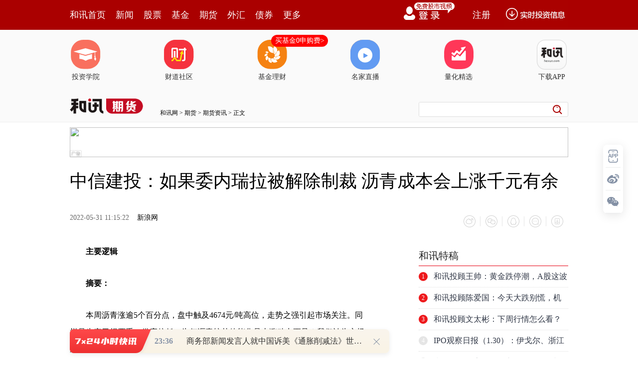

--- FILE ---
content_type: text/html
request_url: https://futures.hexun.com/2022-05-31/206052827.html
body_size: 10813
content:
<!DOCTYPE html>
<html>
<head>
<meta http-equiv="Content-Type" content="text/html; charset=gb2312" />
<meta name="description" content="热点栏目自选股数据中心行情中心资金流向模拟交易客户端主要逻辑摘要 本周沥青涨逾5个百分点，盘中触及4674元/吨高位，走势之强引起市场关注。我们认为市场还受到一个重要事件的影响 美国拟放松对委内瑞拉石油制裁。本文将从三个方面探讨事件影响 1、委内瑞拉原油占我国沥青原料的比重有多大">
<meta name="keywords" content="中信建投：如果委内瑞拉被解除制裁 沥青成本会上涨千元有余">
<meta http-equiv="mobile-agent" content="format=xhtml; url=http://m.hexun.com/futures/2022-05-31/206052827.html"> 
<meta http-equiv="mobile-agent" content="format=html5; url=http://m.hexun.com/futures/2022-05-31/206052827.html"> 
<meta http-equiv="X-UA-Compatible" content="IE=Edge,chrome=1"> 
<meta name="renderer" content="webkit"> 
<script src="https://web.hexun.com/m/modules/modelJump.0.0.1.min.js"></script> 
<script src="https://web.hexun.com/pc/libs/tingyun/tingyun-rum.js"></script>  

<title>中信建投：如果委内瑞拉被解除制裁 沥青成本会上涨千元有余-期货频道-和讯网</title>
<link href="https://web.hexun.com/pc/css/article.css" rel="stylesheet" type="text/css" />
<script src="https://i6.hexun.com/zl/tool/jquery-1.8.3.min.js"></script>

<link href="https://logintool.hexun.com/OtherInterFace/style/newbase.css" rel="stylesheet" type="text/css">



<base target="_blank" />
<script src="https://utrack.hexun.com/dp/hexun_dplus_ver1.0.1.js"></script>

<script>
var dplus_pageview = { "CHANNEL": "期货", "LEVEL": "期货首页>期货资讯>期货行业资讯", "TYPE": "正文页", "TITLE": "", "ARTICLEID": "0", "MEDIA": "", "AUTHER": "", "TIME": "", "DATAILTYPE": "", "KEYWORD": "", "COEFFICIENT": "3", "PLATFORM": "WEB" };
</script>
<script>
var newsextflow = 0;
var newskeywords = "中信建投：如果委内瑞拉被解除制裁 沥青成本会上涨千元有余";
var newscolumnid = "101065614";
</script>
</head>
<body>

 
<!-- adhoc sdk --> 
<script src="https://web.hexun.com/pc/modules/hxpctraffic.0.0.1.min.js"></script>
 
<script src="https://web.hexun.com/pc/libs/qrcode.min.js"></script>
<script src="https://web.hexun.com/pc/js/member_subscribe.js"></script>
<script src="https://web.hexun.com/m/modules/sensors.min.js" charset="utf-8"></script>
<script src="https://web.hexun.com/pc/js/articleAB.js?v=202405051001"></script>
	<div class="mask" ></div>
<!-- adhoc sdk end -->
<script src="https://i5.hexun.com/zl/hx/articlePage/js/articleTop.js"></script>
<script src="https://logintool.hexun.com/OtherInterFace/js/popup_v2.js" type="text/javascript" charset="gb2312"></script>
<div class="toolbar-box" style="height: 60px">
<div class="toolbar" id="t-float">
	<div class="toolbarC clearfix">
		<div class="toolbarCL clearfix">
			<div class="navL clearfix">
					<a href="http://www.hexun.com/" class="l1">和讯首页</a>
				<a href="http://news.hexun.com/" class="l1">新闻</a>
				<a href="http://stock.hexun.com/" class="l1">股票</a>
				<a href="http://funds.hexun.com/" class="l1">基金</a>
				<a href="http://futures.hexun.com/" class="l1">期货</a>
				<a href="http://forex.hexun.com/" class="l1">外汇</a>
				<a href="http://bond.hexun.com/" class="l1 end">债券</a>				<div class="more">
					<div class="bn">更多</div>
					<div class="mLink">
						<ul class="clearfix">
							<li><a href="http://bank.hexun.com/">银行</a></li>
							<li><a href="http://insurance.hexun.com/">保险</a></li>
							<li><a href="http://gold.hexun.com/">黄金</a></li>
							<li><a href="http://trust.hexun.com/">信托</a></li>
							<li ><a href="http://money.hexun.com/">理财</a></li>
							<li><a href="http://iof.hexun.com/">互金</a></li>
							<li class="pr"><a href="http://zhongchou.hexun.com/" >众筹</a><em></em></li>
							<li><a href="http://p2p.hexun.com/">P2P</a></li>
							<li><a href="http://quote.hexun.com/">行情</a></li>
							<li><a href="http://data.hexun.com/">数据</a></li>
							<li><a href="http://hk.stock.hexun.com/">港股</a></li>
							<li><a href="http://stock.hexun.com/usstock/">美股</a></li>
							<li><a href="http://stock.hexun.com/newstock/">新股</a></li>
							<li><a href="http://funds.hexun.com/smjj/">私募</a></li>
							<li><a href="http://pe.hexun.com/">创投</a></li>
							<li><a href="http://xianhuo.hexun.com/">现货</a></li>
							<li><a href="http://qizhi.hexun.com/">期指</a></li>
							<li><a href="http://nj.hexun.com/">农金</a></li>
							
							<li><a href="http://stock.hexun.com/sanban/">新三板</a></li>
							<li><a href="http://news.hexun.com/events/">时事</a></li>
							<li><a href="http://tv.hexun.com/">视频</a></li>
							<li><a href="http://opinion.hexun.com/">评论</a></li>
							<li><a href="http://news.hexun.com/socialmedia/">名家</a></li>
						
							
							<li><a href="http://house.hexun.com/">房产</a></li>
							<li><a href="http://auto.hexun.com/">汽车</a></li>
							<li><a href="http://tech.hexun.com/">科技</a></li>
							<li class="pr"><a href="http://bschool.hexun.com/">商学院</a></li></ul>
					</div>
				</div>
			</div>
		</div>
		<div class="toolbarCR">
			<!--未登录--> 
			
			<!--未登录 e--> 
			<a class="bn bnApp" style="background:url('http://img.hexun.com/zl/hx/index/images/dong.gif') no-repeat;width:82px;height:60px; -webkit-box-sizing: content-box;-moz-box-sizing: content-box;box-sizing: content-box;" href="http://news.hexun.com/2015/znxz/?utm_campaign=web_all_top"></a>
			<a href="javascript:void(0)" target="_self" onclick="popupReg()" class="bn">注册</a>
			<a href="javascript:void(0);" target="_self" class="loginBn" onclick="popupLogin()"></a>
			<!--已登录--> 
			<div class="YesLogin claerfix">
				<div class="username"></div>
				<div class="round"></div>
				<div class="menu">
					<ul>
						<li class="s">
							<a href="http://i.hexun.com/">个人门户</a>
							
						</li>
						<li>
							<a href="http://epay.hexun.com/">钱包</a>
						</li>
						<li class="end"><a href="http://hexun.com/newHome/set/userinfo">设置</a></li>
					</ul>
				</div>
			</div>
			<!--已登录 e--> 
		</div>
	</div>
	<script>articleTop.scrollTop();articleTop.isLogin();</script>
</div>
</div>    
<div class="articleTopBg">

<style>
.imgLink li{margin-right: 124px;}
</style> 
<div class="layout mg imgLink pt20"> 
 <ul class="clearfix"> 
  <li class="i2"><a href="https://www.homeway.com.cn/lesson/index.html?utm_campaign=web_news_lesson"><em></em>投资学院</a></li> 
  <li class="i3"><a href="https://www.homeway.com.cn/?utm_campaign=web_news_caidao"><em></em>财道社区</a></li> 
  <li class="i4"><a href="http://licaike.hexun.com/"><em></em>基金理财</a><a href="https://www.licaike.com/aitou/activity.html?utm_campaign=web_icon" class="li_float">买基金0申购费&gt;</a></li> 
  <li class="i1"><a href="https://zhibo.homeway.com.cn/?utm_campaign=web_news_zhibo"><em></em>名家直播</a></li> 
  <!--li class=i6><a href="http://www.baohejr.com/"><em></em>宝和金融</a></li--> 
  <!--li class="i7"><a href="http://www.fangxinbao.com/"><em></em>放心保</a></li--> 
  <li class="i8"><a href="https://www.homeway.com.cn/lianghua/index.html?utm_campaign=hxpc_news_lianghua"><em></em>量化精选</a></li> 
  <!--<li class="i9"><a href="http://ds.hexun.com/"><em></em>期货大赛</a></li>--> 
  <li class="i12"><a href="http://news.hexun.com/2015/znxz/?utm_campaign=web_all_top"><em></em>下载APP</a></li> 
 </ul> 
</div>    

	<div class="logonav clearfix">
<div class="fl headerL">

				<a href="http://www.hexun.com" target="_blank"><img alt="" src="https://web.hexun.com/pc/img/logo_2021_new_black.png" /></a>
		<a href="http://www.hexun.com" target="_blank" id="subChannelLogo"><img alt="" src="http://img.hexun.com/images2008/emp.gif" /></a>

</div> 
		<div id="slogen" class="fl"></div>
		<div class="links"><a href=http://www.hexun.com>和讯网</a> &gt; <a href=http://futures.hexun.com>期货</a> &gt; <a desc = "lm" href=http://futures.hexun.com/news>期货资讯</a> > 正文</div> 
<div class="topSearch">
			<form id="hexunsearch2015" name="hexunsearch2015" method="post" target="_blank" onsubmit="return false;">
				<div class="s_m fr">
					<input type="text" class="hx_inp" id="textMessage2015"  value="" autocomplete="off" style="color: rgb(133,133, 133);">
					<input type="button" class="hx_btn" id="btnSearch">
					<input id="stockkey" type="hidden" name="key" value="1">
					<input id="stocktype" type="hidden" name="type" value="all">
				</div>
			</form>
			<div id="searchInfPanel"></div>
			<script type="text/javascript" src="https://img.hexun.com/search/2014/js/config.js"></script>
			<script type="text/javascript" src="https://img.hexun.com/zl/hx/articlePage/js/search.js"></script>
			<script type="text/javascript">
				hexun.common.Search.get().init({
					url:"https://so.hexun.com/ajax.do",//数据地址
					inputID:"textMessage2015",//搜索框地址ID
					containerID:"searchInfPanel",//联想容器ID
					config:urlConfigList,//链接配置
					searchBtnID:"btnSearch",//搜索按钮的ID
					openNewPage:true//是否新打开页面,不传时就是在当前页打开
				});
			</script>
		</div> 
	</div>
</div> 
<div class="layout mg clearfix">
<div class="layout" id="tonglan_0"></div>
	<div class="w600" id="tonglan_1"></div>
	<div class="w300" id="rightbtn_1"></div>
</div>
<div class="layout mg articleName">
	<h1>中信建投：如果委内瑞拉被解除制裁 沥青成本会上涨千元有余</h1>
	<div class="clearfix">
		<div class="tip fl">
		 
		<span class="pr20">2022-05-31 11:15:22</span>
		
		<a href="https://finance.sina.com.cn/money/future/fmnews/2022-05-31/doc-imizmscu4332258.shtml?finpagefr=p_115" target="_blank" rel="nofollow">新浪网</a>&nbsp;
		
		</div>
		<div id="share"></div>

		<div class="line"></div>
		<a href="#anchorC" class="cs" target="_self"></a>
<a href="http://news.hexun.com/2015/znxz/?utm_campaign=web_commentright" class="appbtn" style="width: 116px;height: 36px;float: left;display: inline;margin-right: 10px;background: url('http://img.hexun.com/zl/hx/articlePage/images/appbtn.png') no-repeat;" target="_blank"></a>

	</div>
</div>
<div class="layout mg clearfix">
	<div class="w600">
		<div class="art_context">
 

<div class="art_contextBox">

<P style="TEXT-INDENT: 2em"><STRONG>主要逻辑</STRONG></P>
<P style="TEXT-INDENT: 2em"><STRONG>摘要：</STRONG></P>
<P style="TEXT-INDENT: 2em">本周沥青涨逾5个百分点，盘中触及4674元/吨高位，走势之强引起市场关注。同样是生产亏损严重、供应偏低，为何沥青较其他能化品上涨动力更足？我们认为市场还受到一个重要事件的影响：美国拟放松对委内瑞拉<a href='http://futures.hexun.com/oil/index.html' target='_blank'>石油</a>制裁。本文将从三个方面探讨事件影响：</P>
<P style="TEXT-INDENT: 2em">1、委内瑞拉<a href='http://futures.hexun.com/oil/index.html' target='_blank'>原油</a>占我国沥青原料的比重有多大？2、委内瑞拉原油的出口格局是怎么样的？3、沥青成本会提升多少？</P>
<P style="TEXT-INDENT: 2em"><STRONG>结论：</STRONG></P>
<P style="TEXT-INDENT: 2em">受制裁前，该国原油占我国沥青原料的比重为48%。受制裁后，该国原油占我国沥青原料比重明显下降，2019-2021年三年分别为9%、0%、4%，经历了2020年全年中断和出口油品的切换。委内瑞拉原油出口格局在受制裁后上发生了巨大的变化，出口总量从7003万吨骤降仅剩一成左右，出口国家数量降至7国，中国从第三到港国跃升至第一，出口油品种类数量减半，马混成为最大出口原油类型、占比超一半。2022年上半年出口同比预计增长八成，运往中国、马来西亚原油占比高达75%。</P>
<P style="TEXT-INDENT: 2em">根据业内人士告知，委内瑞拉被制裁前，国内进口马瑞（Merey）原油的业务主要由中石油燃油公司承接，就到岸升贴水（升贴水+代理费）而言，2018年和2019年Merey-Brent的年度贴水平均价格分别-3美元/桶和+1美元/桶。同时当时对应的Oman-Brent的年度贴水平均价格为-0.4美元/桶和+0.3美元/桶。</P>
<P style="TEXT-INDENT: 2em">截至5月27日，最新的Merey原油对布伦特的到岸贴水价为-32美元/桶，因Brent目前较Oman升水7美元/桶，2018-2019年Brent与Oman基本平水，这就是说Oman比Merey有5美元/桶的品质升水。以Oman为中介，我们推断，当委内瑞来被解除制裁后，Merey-Brent的到岸贴水价预计将在-12美元/桶左右。那么，当马瑞原油的到岸贴水从-32抬升至-12美元/桶时，20美元/桶的成本抬升对应的沥青成本抬升是1470元/桶。具体算法是：20（原料抬升）÷60%（沥青收率）*6.5855（吨桶比）*6.7048（美元兑人民币中间价）=1470元/桶。</P>
<P style="TEXT-INDENT: 2em"><STRONG>投资策略：</STRONG>逢低做多</P>
<P style="TEXT-INDENT: 2em"><STRONG>风险提示：</STRONG>委内瑞拉制裁未被解除</P>
<P style="TEXT-INDENT: 2em"><STRONG>正文</STRONG></P>
<P style="TEXT-INDENT: 2em"><STRONG>01 委内瑞拉原油占我国沥青原料的比重有多大？</STRONG></P>
<P style="TEXT-INDENT: 2em">委内瑞拉石油储量位居全球第一，然而2019年美国对委内瑞拉的制裁持续影响着委内瑞拉重油的生产和出口能力，同时也对我国沥青生产原料的分布也产生了影响。具体来看：</P>
<P style="TEXT-INDENT: 2em"><STRONG>1、在委内瑞拉受到制裁前，该国原油占我国沥青原料的比重为48%。</STRONG></P>
<P style="TEXT-INDENT: 2em">卓创资讯在2018年指出，我国生产沥青的原料品种较多，主要有来自南美的马瑞原油，来自中东的沙中、沙重、科威特原油，还有海洋油、克拉玛依原油、塔河原油、辽河原油等国产原油，以及部分渣油。从原油种类在产能中的占比来看，马瑞原油占比在48%左右，中东原油占比在30%左右，海洋油占比在10%左右，其他当地原油占比在12%左右。</P>
<P style="TEXT-INDENT: 2em"><STRONG>2、在委内瑞拉受到制裁后，该国原油占我国沥青原料比重明显下降，2019-2021年三年分别为9%、0%、4%，经历了2020年全年中断和出口油品的切换。</STRONG></P>
<P style="TEXT-INDENT: 2em">据路透公布的国内原油到港量数据，2019年马瑞（Merey）原油作为沥青生产原料仅有2个月在40%及以上，年均值为9%；2021年中国从委内瑞拉仅有5个月进口马混（Merey Blend）作为沥青生产原料，月度分布值在4-20%不等，年均值降至4%；2022年（至5月）进口马混占我国沥青原料比重在6-25%不等，前五个月年均值小幅提升至12%。</P>
<P style="TEXT-ALIGN: center"><IMG style="MAX-WIDTH: 600px" src="http://i9.hexun.com/2022-05-31/206052813.png"></P>
<P style="TEXT-ALIGN: center"><IMG style="MAX-WIDTH: 600px" src="http://i7.hexun.com/2022-05-31/206052814.png"></P>
<P style="TEXT-INDENT: 2em"><STRONG>02 委内瑞拉原油的出口格局怎么样？</STRONG></P>
<P style="TEXT-INDENT: 2em">经历过美国的经济和石油制裁后，委内瑞拉在原油出口格局上发生了巨大的变化。</P>
<P style="TEXT-INDENT: 2em"><STRONG>1、出口总量：从7003万吨骤降仅剩一成左右</STRONG></P>
<P style="TEXT-INDENT: 2em">据路透船期公布，制裁前（2018年）委内瑞拉原油出口量为7003.7万吨，而制裁后（2021年）委内瑞拉原油出口量骤降至863.9万吨，仅为制裁前的12.3%；</P>
<P style="TEXT-INDENT: 2em"><STRONG>2、出口国：国家数量降至7国，中国从第三到港国跃升至第一</STRONG></P>
<P style="TEXT-INDENT: 2em">制裁前（2018年）委内瑞拉原油出口国数量众多，前三国分别为美国（35%）、印度（22%）和中国（21%），而制裁后（2021年）中国跃升至第一位置，原油出口量占比34%，此后出口国依次为古巴（23%）、马拉西亚（18%）、新加坡（13%）、圣卢西亚（7%）、阿联酋（4%）和越南（1%），出口国家数量降至7国；</P>
<P style="TEXT-ALIGN: center"><IMG style="MAX-WIDTH: 600px" src="http://i8.hexun.com/2022-05-31/206052815.png"></P>
<P style="TEXT-INDENT: 2em"><STRONG>3、出口油品种类：数量减半，马混出口超一半。</STRONG></P>
<P style="TEXT-INDENT: 2em">制裁前（2018年）委内瑞拉原油出口的种类有16种，其中Morichal油品出口2384万吨，占比最高达到34%，原油、马瑞、Zuata 30/Hamaca Blend等油品，占比分别为15%、15%和12%，其余油品出口不足10%；而制裁后（2021年）委内瑞拉原油出口种类降至8种，马混成为最大的出口油品，占比高达55%，其次是Hamaca Blend（17%）、Crude Oil（11%）、Morichal（5%）、马瑞（Merey）（5%）、Diluted Crude Oil（4%）、Leona 22（2%）和Zuata 30/Hamaca Blend（1%）。</P>
<P style="TEXT-ALIGN: center"><IMG style="MAX-WIDTH: 600px" src="http://i4.hexun.com/2022-05-31/206052816.png"></P>
<P style="TEXT-INDENT: 2em"><STRONG>4、2022年出口格局：上半年同比预计增长八成，运往中、马原油占比高达75%</STRONG></P>
<P style="TEXT-INDENT: 2em">截至5月26日，据路透船期数据显示，预计1-6月全国接收委内瑞拉原油的总到港量为684.4万吨，而去年上半年的总到港量为388.1万吨，预计今年的统计数据随着时间进入6月份还将上修，同比增幅超过76%。同时，今年以来，马来西亚和中国是委内瑞拉最大的两个出口国，两国接收来自委内瑞拉的原油到港量合计高达75%。</P>
<P style="TEXT-ALIGN: center"><IMG style="MAX-WIDTH: 600px" src="http://i9.hexun.com/2022-05-31/206052817.png"></P>
<P style="TEXT-INDENT: 2em"><STRONG>03 委内瑞拉制裁解除后，沥青成本会提升多少？</STRONG></P>
<P style="TEXT-INDENT: 2em">沥青作为炼厂加工原油的下游品种之一，一般很难计算出确切的成本到底是多少。行业中最常见的成本计算方式是通过沥青理论利润去推算沥青理论成本，对于使用委内瑞拉马瑞原油等油品生产的情况下：</P>
<P style="TEXT-INDENT: 2em">沥青理论成本</P>
<P style="TEXT-INDENT: 2em">=沥青市场价格-沥青理论利润 （公式1）</P>
<P style="TEXT-INDENT: 2em">=沥青市场价格-（产品收入-增值税-消费税-原料成本-运费-人工成本） （公式2）</P>
<P style="TEXT-INDENT: 2em">其中，产品收入=沥青价格*60%+非标柴油*22%+石脑油*7%+蜡油*11%。</P>
<P style="TEXT-INDENT: 2em">需要注意的是，因为沥青价格、非标柴油、石脑油和蜡油都是可变变量，因此即使将税费、运费和人工成本视为固定成本后，计算原料成本增加1美元对沥青理论成本的提升十分复杂。</P>
<P style="TEXT-ALIGN: center"><IMG style="MAX-WIDTH: 600px" src="http://i7.hexun.com/2022-05-31/206052818.png"></P>
<P style="TEXT-INDENT: 2em">根据业内人士告知，委内瑞拉被制裁前，国内进口马瑞（Merey）原油的业务主要由中石油燃油公司承接，就到岸升贴水（升贴水+代理费）而言，2018年和2019年Merey-Brent的年度贴水平均价格分别-3美元/桶和+1美元/桶。同时当时对应的Oman-Brent的年度贴水平均价格为-0.4美元/桶和+0.3美元/桶。</P>
<P style="TEXT-INDENT: 2em">截至5月27日，最新的Merey原油对布伦特的到岸贴水价为-32美元/桶，因Brent目前较Oman升水7美元/桶，2018-2019年Brent与Oman基本平水，这就是说Oman比Merey有5美元/桶的品质升水。以Oman为中介，我们推断，当委内瑞来被解除制裁后，Merey-Brent的到岸贴水价预计将在-12美元/桶左右。那么，当马瑞原油的到岸贴水从-32抬升至-12美元/桶时，20美元/桶的成本抬升对应的沥青成本抬升是1470元/桶。具体算法是：</P>
<P style="TEXT-INDENT: 2em">20（原料抬升）÷60%（沥青收率）*6.5855（吨桶比）*6.7048（美元兑人民币中间价）=1470元/桶。</P>
<P style="TEXT-ALIGN: center"><IMG style="MAX-WIDTH: 600px" src="http://i2.hexun.com/2022-05-31/206052823.png"></P>
<P style="TEXT-ALIGN: center"><IMG style="MAX-WIDTH: 600px" src="http://i0.hexun.com/2022-05-31/206052826.png"></P>

			

			<div style="text-align:right;font-size:12px">（责任编辑：陈状 ）</div>

			


</div>



<div class="showAll"><span>看全文</span></div>
<div class="showAllImg" style="margin-bottom:20px; padding:8px 0 0 8px; height:120px; margin-top:15px;background:url(http://i0.hexun.com/2016/pc/ad/bannercode/img/bg_btm.png)"></div>


</div>

		<!--评论-->

		<div class="comments">

			<div class="tit"><strong>写评论</strong><span>已有<i id="commentsSum"></i>条评论</span><a href="http://news.hexun.com/zlgy.html" target="_blank" class="zlgttext">跟帖用户自律公约</a></div>
			<div class="formContent">
				<textarea class="content" id="content"></textarea>
			</div>
			<div class="formSubmit clearfix"><span class="bn" data="only">提 交</span><span class="tip">还可输入<i class="maxNum">500</i>字</span> </div>
			<div class="pt20">
				<h3 class="commentsTit">最新评论</h3>
                                       <div id="commentsHideUserName"></div>
				<div id="commentsBox"></div>
			</div>
			<div class="showAllComments"><span>查看剩下<i>100</i>条评论</span></div>
		</div>
		<!--评论 e-->
	  



			
		
		
	</div>
	<div class="w300">
		<!--投顾志--> 
		<div id="hot-read" class="right-list h">
			<h3 class="rTit">热门阅读</h3>
			<ul class="top10"></ul>
		</div>
		<script>
		$(function() {
			var hotRead = [];
			$.ajax({
				url: 'https://m.hexun.com/api/getHotFocus',
				type: 'GET',
				dataType: 'jsonp',
				success: function(res) {
					if (res.length) {
						var data = res.slice(0, 10), i = 0;
						for (; i < data.length; i++) {
							var item = data[i], topThree = i < 3 ? 'topthree' : '';
							hotRead.push('<li class="'+ topThree +'"><em>'+ (i+1) +'</em><a href="'+ item.newsUrl +'" class="f16" target="_blank">'+ item.title +'</a></li>');
						}
						$('#hot-read ul').html(hotRead.join(''));
						$('#hot-read').show();
					}
				}
			});
		});
		</script>
		
<iframe src="" width="300" height="370" frameborder="0"  marginwidth="0" marginheight="0" scrolling="no" frameborder="No" border="0" class="mt40" id="rightIframe">
</iframe>
<div id="hx-original" class="right-list h">
			<h3 class="rTit">和讯特稿</h3>
			<ul class="top10"></ul>
		</div>
		<script>
		$(function() {
			var hxOriginal = [];
			$.ajax({
				url: 'https://opentool.hexun.com/MongodbNewsService/newsListPageByJson.jsp?id=187804274&s=10&cp=1&priority=0',
				type: 'GET',
				dataType: 'jsonp',
				success: function(res) {
					if (res.result.length) {
						var data = res.result.slice(0, 10), i = 0;
						for (; i < data.length; i++) {
							var item = data[i], topThree = i < 3 ? 'topthree' : '';
							hxOriginal.push('<li class="'+ topThree +'"><em>'+ (i+1) +'</em><a href="'+ item.entityurl +'" class="f16" target="_blank">'+ item.title +'</a></li>');
						}
						$('#hx-original ul').html(hxOriginal.join(''));
						$('#hx-original').show();
					}
				}
			});
		});
		</script>
		<!--投顾志 e--> 
		
		
		 
		 
 




 

		<div class="mt40" id="qizhi_2"></div>

<div id="recommend-read" class="right-list h"> 
 <h3 class="rTit">推荐阅读</h3> 
 <ul class="top10"></ul>  
</div> 
<script>
$(function() {
var recommendRead = [];
$.ajax({
url: 'https://nwapi.hexun.com/pc/hot',
type: 'GET',
dataType: 'jsonp',
success: function(res) {
if (res.datas.length) {
var data = res.datas.slice(0, 10), i = 0;
for (; i < data.length; i++) {
var item = data[i], topThree = i < 3 ? 'topthree' : '';
recommendRead.push('<li class="'+ topThree +'"><em>'+ (i+1) +'</em><a href="'+ item.url +'" class="f16" target="_blank">'+ item.title +'</a></li>');
}
$('#recommend-read ul').html(recommendRead.join(''));
$('#recommend-read').show();
}
}
});
});
</script>









		

	</div>
</div>
<script src="https://img.hexun.com/zl/tool/autosize.js"></script>
<script src="https://web.hexun.com/pc/js/article.js"></script> 
<!--footer--> 
<div class="footer"> 
 <div class="link"> 
  <div class="con"> 
   <a href="https://corp.hexun.com/yjfk/" id="hexunUserSuggest">举报/投诉/意见反馈</a> - 
   <a href="http://corp.hexun.com/contact/index.html">联系我们</a> - 
   <a href="http://corp.hexun.com/default/index.html">关于我们</a> - 
   <a href="http://corp.hexun.com/adcenter/index.html">广告服务</a> 
  </div> 
 </div> 
 <div class="txt" id="channelCopy">和讯网违法和不良信息/涉未成年人有害信息举报电话：010-65880240&nbsp;客服电话：010-85650688&nbsp;传真：010-85650844&nbsp;邮箱：yhts#staff.hexun.com(发送时#改为@)<br>本站郑重声明：和讯网 北京和讯在线信息咨询服务有限公司所载文章、数据仅供参考，投资有风险，选择需谨慎。<a target="_blank" href="http://corp.hexun.com/sm/index.html">风险提示</a><br>[<a href="http://img.hexun.com/2015/company/ICP100713/index.html">京ICP证100713号</a>]&nbsp;&nbsp;<a href="https://fs-cms.hexun.com/upload/2025-01-13/xinwen20270403.jpg">互联网新闻信息服务许可</a>&nbsp;<a href="http://img.hexun.com/2014/company/B220090331/index.html">增值电信业务经营许可证[B2-20090331]</a>　广告经营许可证[京海工商广字第0407号]&nbsp;<a href="https://img.hexun.com/chzzzs.jpg" rel="nofollow">乙级测绘资质证书[乙测资字11513208]</a>&nbsp;<a href="http://img.hexun.com/2014/company/Broadcast707/">广播电视节目制作经营许可证（京）字第707号</a>&nbsp;[<a href="http://img.hexun.com/2014/company/JWW2014/index.html">京网文[2014]0945-245号</a>]&nbsp;<a href="http://img.hexun.com/2023/drug_registration.pdf" rel="nofollow">药品医疗器械网络信息服务备案-（京）网药械信息备字（2023）第00216号</a>&nbsp;<a target="_blank" href="https://beian.miit.gov.cn/">京ICP备10021077号</a><br><div class="icp"><a class="icpico" href="http://www.beian.gov.cn/portal/registerSystemInfo?recordcode=11010502041727" target="_blank"><img src="https://img.hexun.com/www/ghs.png"><p>京公网安备&nbsp;11010502041727号</p></a></div>Copyright&#169;和讯网&nbsp;北京和讯在线信息咨询服务有限公司&nbsp;All&nbsp;Rights&nbsp;Reserved&nbsp;版权所有&nbsp;复制必究<br><br></div> 
</div> 
<script src=" https://web.hexun.com/pc/js/inc_2015_new.js?date=201406191425"></script> 
<script src="https://utrack.hexun.com/track/track_hx.js"></script>
<!--script src="http://news.hexun.com/js/count.js?date=200911261100"></script--> 
<script language="javascript" src="https://img.hexun.com/hx_news/hx_news_finalpage.js"></script> 
<script type="text/javascript"> 
(function(){
	//全站通发广告
	var reg=/\/\d{9}(_\d+)?.(html|html\?\w*)$/;		
	if(reg.test(location.href) && location.href.indexOf('crudeoil')<0){
	   document.write('<script type="text/javascript" src="https://itv.hexun.com/lbi-html/ly/2011/allPages/hx_page_tempAd.js"><\/script>');
	}
})()
</script>
<script src="https://img.hexun.com/zt/articleAd/js/popAd.js"></script>
    <script>
  setTimeout(function(){
            typeof $.hxpctraffic !== "undefined" && $.hxpctraffic("HXGG20190415",false, "浏览事件");
        },50)
    </script>
<script type="text/javascript">var uweb_protocol = (("https:" == document.location.protocol) ? " https://" : " http://");document.write(unescape("%3Cscript src='" + uweb_protocol + "utrack.hexun.com/dp/hexun_uweb.js' type='text/javascript'%3E%3C/script%3E"));</script>
<!--<script language="javascript" src="https://img.hexun.com/2016/pc/ad/bannercode/js/201808070942/appDplus.js"></script>-->
<script language="javascript" src="https://web.hexun.com/pc/ad/js/appDplus.js"></script>
<script language="javascript" src="https://web.hexun.com/pc/modules/hexunhm.js"></script>        

<div id="pageTail"></div>


<script language="javascript" src="https://hxjstool.hexun.com/futures/hx_pageMediaControl.js"></script>


<script language="javascript" src="https://img.hexun.com/hx_futures/hx_futures_finalpage.js"></script>


</body>

<!--百度js推送-->
<script>
(function(){
    var bp = document.createElement('script');
    var curProtocol = window.location.protocol.split(':')[0];
    if (curProtocol === 'https'){
   bp.src = 'https://zz.bdstatic.com/linksubmit/push.js';
  }
  else{
  bp.src = 'http://push.zhanzhang.baidu.com/push.js';
  }
    var s = document.getElementsByTagName("script")[0];
    s.parentNode.insertBefore(bp, s);
})();
</script>
<!--百度js推送end-->


<script src="https://i5.hexun.com/zl/hx/articlePage/js/articleTop.js"></script>

<script src="https://logintool.hexun.com/OtherInterFace/js/popup_v2.js" type="text/javascript" charset="gb2312"></script>

	<style type="text/css">
	.sourcePopwin{  position: fixed; left:50%; top:300px; width: 660px; height: 403px;margin-left: -500px; z-index: 1000003; display: none; background: url(http://i0.hexun.com/2016/pc/ad/bannercode/img/popBg.png);}
	.authorized{background: #fc527f; padding: 0 25px; height: 32px; line-height: 32px; text-align: center; font-size: 16px; display: inline-block; color: #fff; position: absolute; top:330px; left:280px; border-radius: 16px; cursor: pointer;}
	.sourcePopwinImg{ text-align: center; position: absolute; top:210px; left:280px;}
	.closesourceBtn{position: absolute; top:0px; right:0px; display: block;width: 40px; height: 40px; cursor: pointer; }
	.mask{width: 100%; height: 100%; background: rgba(0, 0, 0, 0.6);position: fixed;top: 0;left: 0;z-index: 1000002;display: none;}
	.tipsP{ text-align: center;width: 100%; bottom: 15px; left: 0; color: #363636; position: absolute;}
	</style>

			<style>
				.like ul{
					width: 600px;
					height: 208px;
					overflow: hidden;
				}
				.like li{
					margin-right: 0;
					margin-left: 30px;
				}
				.like li:first-child{
					margin-left: 0;
				}
			</style>

<style>
.ztName a {
    text-decoration: none;
    color: #000;
}
.ztName a:hover {
    text-decoration: underline;
    color: #a00;
}
</style>



    <!-- 弹窗样式Start -->
    <style>
    * {
        margin: 0;
        padding: 0;
    }
    
    a {
        text-decoration: none;
    }
    
    li {
        list-style: none;
    }
    
    #newsPopWin {
        width: 662px;
        height: 194px;
        background-color: #ffedee;
        position: fixed;
        left: 0;
        bottom: 0;
        overflow: hidden;
        display:none;
    }
    
    #clsBtn {
        background: url('http://i7.hexun.com/2017-06-02/189455855.png');
        width: 10px;
        height: 10px;
        cursor: pointer;
        float: right;
        margin-top: 12px;
        margin-right: 10px;
    }
    
    #imgBox,
    #imgBox a {
        display: inline-block;
        float: left;
    }
    
    #imgBox a {
        width: 180px;
        height: 135px;
        border: 1px solid #f6b3b8;
        margin-top: 26px;
        margin-left: 26px;
        position: relative;
        z-index: 1000;
        overflow: hidden;
    }
    
    #imgBox img {
        width: 100%;
        height: 100%;
        transition: 0.8s;
        -moz-transition: 0.8s;
        -webkit-transition: 0.8s;
        -o-transition: 0.8s;
        -ms-transition: 0.8s;
    }
    
    #imgBox img:hover {
        transform: scale(1.2);
        -moz-transform: scale(1.2);
        -webkit-transform: scale(1.2);
        -o-transform: scale(1.2);
        -ms-transform: scale(1.2);
    }
    
    #newsPopWin ul {
        float: left;
        display: inline-block;
        width: 394px;
        vertical-align: top;
        margin-top: 26px;
        margin-left: 32px;

    }
    
    #newsPopWin ul li {
        border-bottom: 1px dashed #e1d8d9;
        padding-bottom: 10px;
        padding-top: 10px;
    }
    
    #newsPopWin ul li:first-child {
        padding-top: 0;
    }
    
    #newsPopWin ul li:last-child {
        border-bottom: none;
        padding-bottom: 0;
    }
    
    #newsPopWin ul li a {
        color: #000;
        font-family: "Microsoft Yahei";
        font-size: 20px;
    }
    
    #wk {
        width: 180px;
        height: 135px;
        border: 1px solid #f6b3b8;
        position: absolute;
        top: 35px;
        left: 35px;
    }
    </style>
    <!-- 弹窗样式End -->


</html>












--- FILE ---
content_type: text/html;charset=GBK
request_url: https://opentool.hexun.com/MongodbNewsService/newsListPageByJson.jsp?id=187804274&s=10&cp=1&priority=0&callback=jQuery18301643891069323835_1769806066101&_=1769806072347
body_size: 11769
content:
jQuery18301643891069323835_1769806066101( {"totalNumber":64234,"totalPage":100,"currentPage":1,"result":[{"content":"PHA+try7ubrDwvCjv7rN0bbNtrnLzfXLp7Htyr6jrL3xzOzV4sXMw+bWuMr9v7TLxsO7tfi24MnZ\no6zKtdTyuPa5yba8tfjC6cHLo6y9q73809ozMDAwvNK49rnJtP3Vx6Os08jG5MrHufO98Mr0o6zT\n0MmrvfDK9NaxvdOxwMHLo6y7xr3wucnSssrHvK/M5czJxr2jrNXisqi0v7S/ysexu83izqfA+7/V\nuPi0+Lm1wO/By6OsusvQxNSt0vK+zcG9uPajrNK7uPa+zcrHx7DG2tXHt/nMq7bgwcujrMyrw83B\ny6Ostau3ssjOus7Su7j2xrfW1tXHtuDBy6Ost+fP1bHYwLSjrNXi0rLKx9K7uPbM+sLJoaO12rb+\nxMe+zcrHwM/DwNKqus3SwcDKttS7sLXY1LWx3M/Vx+nQ99KyysfSstPQ0Km7urrNo6y2+MPA1KrW\nuMr9tPPVx6Osufq8yr3wvNvSsrTzt/m1xNK7uPayqLavo6xBucm1xLnzvfDK9NfUyLvSsrj618XI\npczJx7nBy6Oss/3By7vGvfC6zbDX0vjWrs3io6zT0MmrwO/D5rXEwsHPoc3B0tTWrsew1ce3+bK7\ntPO1xNfK1LTGt9bWo6zO0rj2yMu+9bXD0b298czsu7nKx9K7uPa07cmxtvjS0aGjPC9wPjxwPtX7\nzOW1xLe9z/K7ucrHz/LJz6OssqLDu9PQveHK+KGjttTT2sXMw+a2+NHUo6zU28PH0rKyu9PDu8Wj\nrNLyzqq98czsz8LO57K7ysfV5tX9tcTSu7j219+7taOs1sHJ2da4yv2yosO709DX37u1oaPHsLy4\nzOy1xMqxuvLO0su1uf2jrM27xsY0MTkwtePWrrrzo6zI57n71rjK/cO709DIpbzTy9mjrMTHuPbK\nsbryztLDx9KqyKW/vMLH1rjK/b3hyvi1xMrCtvmjrL/JysfL+7Kiw7vT0Lj4zbvGxqOstvjKx9ax\nvdO4+NTSwcvPwsC0oaPEx8O0utzD98/Uo6zK0LOhz+vSqtHTs6TV4tK7wta1xLS6vL61xNDQx+mj\nrLzIyLvP8snPv9W85LK7tPOjrMTHvs3Wu8TcubvPyMiltfjSu7X4o6zIu7rz1NnC/cL9tcTN+cnP\nyKXFwKOs1eLR+bXEu7DWuMr9tcTQ0Mfp19TIu77N0dOzpMHLoaM8L3A+","entitytime":"01/30 19:29","entityurl":"http://stock.hexun.com/2026-01-30/223347185.html","id":223347189,"title":"和讯投顾王帅：黄金跌停潮，A股这波错杀还是真凉？"},{"content":"PHA+vfHM7L+qxczIq8/fxq7CzKOsNDAwMLbgvNLPwrX4o6zE48rHsrvKx9KyuNC+9dDEwbnBy7Dr\ns8yjv7Wr1ebP4L/JxNzHocehz+C3tKOsus3Rts22ucuzwrCuufqx7cq+o6zV4rTOz8K1+L/JxNzK\nxzIwMTbE6tfuusO1xLvGvfC/06Gj18q98Lu51NqjrLS00rWw5b3xzOzFzNbQxObKxsCtuuyjrMu1\nw/fW98Gmw7vT0LP2zNOhozwvcD48cD60y83iv8a8vMj8tcDI1MrHt73P8qOsu8a98LjfzrvM+Muu\no6y1q0FJy+PBpqOsQ1BVoaLQvsasoaK7+sb3yMvV/dTa09DIy8fEx8SzrbXXoaPA+sq3uebCyaOs\nxaPK0Naxtfi+zcrHu/q74aGj19zWrsrQs6Gyu8ixu/q74aOsyLG1xMrHv9a7xdbQtcTA7dDUoaPP\nwtbc0rvXotLio6y98czsz8LTsM/ftcS2/rTOu9iyyMi3yM+1xLv6u+G146GjPC9wPg==","entitytime":"01/30 18:30","entityurl":"http://stock.hexun.com/2026-01-30/223346551.html","id":223346555,"title":"和讯投顾陈爱国：今天大跌别慌，机会反而来了？"},{"content":"PHA+z8LW3MrH1ce7ucrHtfijvzwvcD48cD66zdG2zba5y87EzKux8rHtyr6jrL2yyP2148Dt08mj\nrLXa0rujrLTTyNXP37XE19/KxsnPwLS/tKOsuuHFzNXwtbQxM8zso6zEx8O0vfHM7MrHtdrSu8zs\ntcTPwrX4o6zL+dLU1eLKx9K7uPa41bjVudXNt7XEtdrSu8zsoaO12rb+teO008GmtsjJz8C0v7Sj\nrL3xzOy1xM/CtfjKx9K7uPa0+NfFz8LM+L/VtcTIsb/ao6y+zbHtw/e/1be9tcTBprbItPOjrMv5\n0tS8zND4tffV+7XEuMXCyrjfoaO12sj9o6yxvtbc1tzK1cXMysfW3NL1z9/K1cXMo6yyosfS1tzP\n38rHt8XBv7XEo6y2+MfSsb7W3LXEtc2149KytfjGxsHLx7DBvdbctcS1zbXjo6zLtcP31NrI1c/f\nyc+6zdbcz9/Jz7a809C8zND4z/LPwrX31fu1xNDox/OjrM/C1ty4w9T1w7Sy2df3o6y8zND4uN+1\nzcfQu7ujrLjfzru/qrX4wuS0/KOs16rSxrW9z+C21LXNzru1xKGjPC9wPg==","entitytime":"01/30 18:26","entityurl":"http://stock.hexun.com/2026-01-30/223346539.html","id":223346543,"title":"和讯投顾文太彬：下周行情怎么看？"},{"content":"PHA+oaGhoUlQT7nbsuzI1bGoo6gxLjMwo6mjujxhIGhyZWY9J2h0dHBzOi8vc3RvY2tkYXRhLmhl\neHVuLmNvbS8wMDI5MjIuc2h0bWwnIG9ubW91c2VvdmVyPXNob3dJbWFnZSgnc3RvY2snLCcyXzAw\nMjkyMicsdGhpcyxldmVudCwnMTc3MCcpIHRhcmdldD0nX2JsYW5rJz7Swbjqtvs8L2E+KDxhIGhy\nZWY9J2h0dHBzOi8vc3RvY2tkYXRhLmhleHVuLmNvbS8wMDI5MjIuc2h0bWwnIHRhcmdldD0nX2Js\nYW5rJz4wMDI5MjI8L2E+KaGi1eO9rcjZzKm1yDa5yTxhIGhyZWY9J2h0dHA6Ly9oay5zdG9jay5o\nZXh1bi5jb20nIHRhcmdldD0nX2JsYW5rJz6427nJPC9hPrXdse2juzxhIGhyZWY9J2h0dHBzOi8v\nc3RvY2tkYXRhLmhleHVuLmNvbS8zMDAyMDcuc2h0bWwnIG9ubW91c2VvdmVyPXNob3dJbWFnZSgn\nc3RvY2snLCcyXzMwMDIwNycsdGhpcyxldmVudCwnMTc3MCcpIHRhcmdldD0nX2JsYW5rJz7QwM36\ntO88L2E+KDxhIGhyZWY9J2h0dHBzOi8vc3RvY2tkYXRhLmhleHVuLmNvbS8zMDAyMDcuc2h0bWwn\nIHRhcmdldD0nX2JsYW5rJz4zMDAyMDc8L2E+KbjbuclJUE/V0LnJyunKp9Cno7vWpLzgu+HNrNLi\nzqzNqMD7ye69u8v5SVBP16Ky4TwvcD48ZGl2PjxwIGFsaWduPSJjZW50ZXIiPjxpbWcgc3JjPSJo\ndHRwczovL2ZzLWNtcy5oZXh1bi5jb20vaW1nLzIwMjYtMDEtMzAvMjIzMzQ2MzIzLmpwZyIgYWx0\nPSIiIHRpdGxlPSIiIHN0eWxlPSJtYXJnaW46IDRweCBhdXRvO2Rpc3BsYXk6YmxvY2s7YWxpZ246\nbWlkZGxlIj48L3A+Jm5ic3A7PC9kaXY+PHA+oaE8c3Ryb25nPqGho6jSu6OpuNu9u8v5td2x7Twv\nc3Ryb25nPjwvcD48cD48c3Ryb25nPqGhoaExoaLSwbjqtvs8L3N0cm9uZz48L3A+PHA+oaGhoTHU\nwjMwyNWjrNLBuOq2+7Xnxvi5ybfd09DP3rmry74ovPKzxqO60sG46rb7o6wwMDI5MjIuU1opz/K4\n2727y/nW97Dltd29u8nPytDJ6sfro6w8YSBocmVmPSdodHRwczovL3N0b2NrZGF0YS5oZXh1bi5j\nb20vNjAxMjExLnNodG1sJyBvbm1vdXNlb3Zlcj1zaG93SW1hZ2UoJ3N0b2NrJywnMV82MDEyMTEn\nLHRoaXMsZXZlbnQsJzE3NzAnKSB0YXJnZXQ9J19ibGFuayc+ufrMqb79sLI8L2E+KDxhIGhyZWY9\nJ2h0dHBzOi8vc3RvY2tkYXRhLmhleHVuLmNvbS82MDEyMTEuc2h0bWwnIHRhcmdldD0nX2JsYW5r\nJz42MDEyMTE8L2E+Kcja18rT0M/euavLvs6qxuS2wLzSsaO89sjLoaMyMDIzxOq2yKGiMjAyNMTq\ntsihojIwMjXE6r3Y1sE51MIzMMjV1rm+xbj21MKjrLmry77Ktc/WytXS5rfWsfDUvM6qyMvD8bHS\nMzYuMTbS2tSqoaI0Ni4wM9La1KqhojM3LjY50trUqqO7MjAyM8TqtsihojIwMjTE6rbIoaIyMDI1\nxOq92NbBOdTCMzDI1da5vsW49tTCo6y5q8u+t9ax8MK8tcPE6sTaqHXG2sTa0ufA+9S8zqrIy8Px\nsdIyLjE30trUqqGiM9La1KqhojEuODjS2tSqoaM8L3A+PHA+PHN0cm9uZz6hoaGhMqGizKnA+Mn6\nzu88L3N0cm9uZz48L3A+PHA+oaGhoTHUwjI5yNWjrMypwPjJ+s7v09DP3rmry74ovPKzxqO6zKnA\n+Mn6zu8pz/K42727y/nW97Dltd29u8nPytDJ6sfro6w8YSBocmVmPSdodHRwczovL3N0b2NrZGF0\nYS5oZXh1bi5jb20vNjAwMDMwLnNodG1sJyBvbm1vdXNlb3Zlcj1zaG93SW1hZ2UoJ3N0b2NrJywn\nMV82MDAwMzAnLHRoaXMsZXZlbnQsJzE3NzAnKSB0YXJnZXQ9J19ibGFuayc+1tDQxdakyK88L2E+\nKDxhIGhyZWY9J2h0dHBzOi8vc3RvY2tkYXRhLmhleHVuLmNvbS82MDAwMzAuc2h0bWwnIHRhcmdl\ndD0nX2JsYW5rJz42MDAwMzA8L2E+Kc6qxuS2wLzSsaO89sjLoaO5q8u+xL/HsLKizt7IzrrOsvrG\nt7vxxfq9+NDQyczStc/6ytujrMfSsqLOtL7NuavLvrXEusvQxLL6xre8sMbky/u68tGh0qnO77L6\nyfrIzrrOytXI66GjuavLvtPaMjAyNMTqtsihojIwMjTE6r3Y1sE51MIzMMjV1rm+xbj21MKhojIw\nMjXE6r3Y1sE51MIzMMjV1rm+xbj21MK31rHwwry1w8rVyOvOqjc4NS42zfLUqqGiMTUwLjbN8tSq\noaIxMTM1LjjN8tSqyMvD8bHSoaMyMDI0xOq2yKGiMjAyNMTqvdjWwTnUwjMwyNXWub7FuPbUwqGi\nMjAyNcTqvdjWwTnUwjMwyNXWub7FuPbUwrfWsfDCvLXDv/fL8NS8zqo3MDQ2LjHN8tSqoaIyODM1\nLjTN8tSqoaIxLjIz0trUqsjLw/Gx0qGjPC9wPjxwPqGhPHN0cm9uZz6hoTOhorKuwNi/xry8PC9z\ndHJvbmc+PC9wPjxwPqGhoaEx1MIyOcjVo6zJz7qjsq7A2NbHxNy/xry8ucm33dPQz965q8u+KLzy\ns8ajurKuwNi/xry8Kc/yuNu9u8v51vew5bXdvbvJz8rQyerH68rpo6zW0NDF1qTIr6GiPGEgaHJl\nZj0naHR0cHM6Ly9zdG9ja2RhdGEuaGV4dW4uY29tLzYwMTA2Ni5zaHRtbCcgb25tb3VzZW92ZXI9\nc2hvd0ltYWdlKCdzdG9jaycsJzFfNjAxMDY2Jyx0aGlzLGV2ZW50LCcxNzcwJykgdGFyZ2V0PSdf\nYmxhbmsnPtbQ0MW9qM22PC9hPig8YSBocmVmPSdodHRwczovL3N0b2NrZGF0YS5oZXh1bi5jb20v\nNjAxMDY2LnNodG1sJyB0YXJnZXQ9J19ibGFuayc+NjAxMDY2PC9hPim5+rzKzqrG5MGqz6+xo7z2\nyMuhozIwMjPE6rbIoaIyMDI0xOq2yKGiMjAyNcTqvdjWwTnUwjMwyNXWub7FuPbUwqOssq7A2L/G\nvLzK1cjrt9ax8NS8zqo2OTU2LjXN8tSqoaIxLjcx0trUqqGiMy4xNdLa1KrIy8PxsdKhozIwMjPE\n6rbIoaIyMDI0xOq2yKGiMjAyNcTqvdjWwTnUwjMwyNXWub7FuPbUwqOssq7A2L/GvLzE6i/G2sTa\nwPvI87fWsfDUvM6qLTMyNDcuOc3y1Kqhoi02MDk4LjbN8tSqoaItNTg2Ni42zfLUqsjLw/Gx0qGj\nPC9wPjxwPjxzdHJvbmc+oaGhoTShos/JwNa9ob+1PC9zdHJvbmc+PC9wPjxwPqGhoaEx1MIyOcjV\no6zPycDWvaG/tb/GvLy5ybfd09DP3rmry74ovPKzxqO6z8nA1r2hv7WjrDMwMDc5MS5TWinP8rjb\nvbvL+db3sOW13b27yc/K0Mnqx+vK6aOs1tDQxdakyK/OqsbktsC80rGjvPbIy6GjMjAyM8TqoaIy\nMDI0xOq8sDIwMjXE6r3Y1sE51MIzMMjV1rm+xbj21MKjrLjDuavLvsrVyOu31rHw1LzOqjM1Ljgy\n0trUqqGiNDIuMTHS2tSqoaIzMi45MdLa1KrIy8PxsdKhozIwMjPE6qGiMjAyNMTqvLAyMDI1xOq9\n2NbBOdTCMzDI1da5vsW49tTCo6y4w7mry77E6qh1xtrE2tLnwPu31rHw1LzOqjIuNDDS2tSqoaIy\nLjgy0trUqqGiNTU1My41zfLUqsjLw/Gx0qGjPC9wPjxwPjxzdHJvbmc+oaGhoTWhorjxw9fAszwv\nc3Ryb25nPjwvcD48cD6hoaGhMdTCMjnI1aOsuPHD18Czv9i5ydPQz965q8u+KLzys8ajurjxw9fA\nsynP8rjbvbvL+db3sOW13b27yc/K0Mnqx+vK6aOs1tDQxdakyK/OqsbktsC80rGjvPbIy6GjMjAy\nM8TqtsihojIwMjTE6rbIvLAyMDI1xOq92NbBOdTCMzDI1da5vsW49tTCo6y48cPXwLPKtc/WytXI\n67fWsfDUvM6qMy4wONLa1KqhojQuOTjS2tSqoaI0LjQ50trUqsjLw/Gx0qGjMjAyM8TqtsihojIw\nMjTE6rbIvLAyMDI1xOq92NbBOdTCMzDI1da5vsW49tTCo6y48cPXwLPKtc/WxOq2yKh1xtq85MD7\nyPO8sMirw+bK1cjr19y27rfWsfDUvM6qMjIwMC41zfLUqqGiNDAwMC41zfLUqqGiNTM5Ny4yzfLU\nqsjLw/Gx0qGjPC9wPjxwPjxzdHJvbmc+oaGhoTahotXjva3I2cypPC9zdHJvbmc+PC9wPjxwPqGh\noaEx1MIyOcjVo6zV472tyNnMqbXnuaTG97LEucm33dPQz965q8u+KLzys8ajutXjva3I2cypKDYw\nMzExOS5TSCkpz/K42727y/nW97Dltd29u8nPytDJ6sfryumjrNbQ0MXWpMivzqq2wLzSsaO89sjL\noaMyMDIzxOq2yKGiMjAyNMTqtsihojIwMjTE6rywMjAyNcTqvdjWwTnUwjMwyNXWub7FuPbUwqOs\n1eO9rcjZzKnK1cjrt9ax8NS8zqo4LjDS2tSqoaIxMS4zNdLa1KqhojguMDnS2tSqoaI5LjYw0trU\nqsjLw/Gx0qGjMjAyM8TqtsihojIwMjTE6rbIoaIyMDI0xOq8sDIwMjXE6r3Y1sE51MIzMMjV1rm+\nxbj21MKjrNXjva3I2cypxOq2yKh1xtq85MD7yPO31rHw1LzOqjEuNzLS2tSqoaIyLjMw0trUqqGi\nMS42N9La1KqhojIuMDXS2tSqyMvD8bHSoaM8L3A+PHA+oaE8c3Ryb25nPqGho6i2/qOpuNu9u8v5\n1dC5yTwvc3Ryb25nPjwvcD48cD48c3Ryb25nPqGhoaExoaK5+rb3v8a8vKOoMDI3NjguSEujqTwv\nc3Ryb25nPjwvcD48cD6hoaGhufq297/GvLwoMDI3Njgp09ox1MIyN8jV1sEx1MIzMMjV1dC5yaOs\n1+7QwtLRveHK+NXQucmho7j5vt3K0LOhz/vPoqOsufq297/GvLzS0bvxPGEgaHJlZj0naHR0cDov\nL3N0b2NrLmhleHVuLmNvbS9xdWFuc2hhbmcvJyB0YXJnZXQ9J19ibGFuayc+yK/JzDwvYT696LP2\nMTEwNy420tq429SqjEnVuaOs0tS5q7+qt6LK27yv18q27jEuMjbS2rjb1Kq8xqOss6y5ujg3OLG2\noaO5+rb3v8a8vLzGu663otDQMzAwMM3ySLnJo6zG5NbQz+O427eiytvVvDEwJaOsufq8yreiytvV\nvDkwJaOswe3T0DE1JbOstu7F5LnJyKiho8O/ucm3osrbvNu96dPaMzQuMDDWwTQyLjAwuNvUqqOs\nw7/K1jIwMLnJo6zSu8rWyOuzobfRODQ4NC43uNvUqqOsxLzXytfctu7X7rbgMTIuNtLauNvUqqGj\nuavLvtSkxtq9q9PaMtTCNMjVudLFxsLywvSjrDxhIGhyZWY9J2h0dHBzOi8vc3RvY2tkYXRhLmhl\neHVuLmNvbS82MDA5OTkuc2h0bWwnIG9ubW91c2VvdmVyPXNob3dJbWFnZSgnc3RvY2snLCcxXzYw\nMDk5OScsdGhpcyxldmVudCwnMTc3MCcpIHRhcmdldD0nX2JsYW5rJz7V0MnM1qTIrzwvYT4oPGEg\naHJlZj0naHR0cHM6Ly9zdG9ja2RhdGEuaGV4dW4uY29tLzYwMDk5OS5zaHRtbCcgdGFyZ2V0PSdf\nYmxhbmsnPjYwMDk5OTwvYT4pufq8ys6qxuS2wLzSsaO89sjLoaM8L3A+PHA+PHN0cm9uZz6hoaGh\nMqGisK7QvtSq1sejqDAwNjAwLkhLo6nDv8rWMTAwucmjrMjrs6G30TI4NDguNDS429SqPC9zdHJv\nbmc+PC9wPjxwPqGhoaGwrtC+1KrWxygwMDYwMCkx1MIzMMjVxvDV0LnJo6zE4rei0NAxLjA10tq5\nyUi5yaOsxuTW0DEwJc6qz+O427mrv6q3osrbo6w5MCXOqrn6vMrF5Mrbo6zB7dPQMTUls6y27sXk\nucnIqKGjw7+5ybeiytu82zI4LjK429Sqo6zDv8rWMTAwucmjrMjrs6G30TI4NDguNDS429SqoaO5\nybfd1KTG2r2r09oy1MIxMMjVudLFxsnPytCjrNbQvfC5q8u+oaK5+sypvv2wsrn6vMqhor270vi5\n+rzKzqrBqs+vsaO89sjLoaM8L3A+PHA+PHN0cm9uZz6hoaGhMqGiPGEgaHJlZj0naHR0cHM6Ly9z\ndG9ja2RhdGEuaGV4dW4uY29tLzY4ODAwOC5zaHRtbCcgb25tb3VzZW92ZXI9c2hvd0ltYWdlKCdz\ndG9jaycsJzFfNjg4MDA4Jyx0aGlzLGV2ZW50LCcxNzcwJykgdGFyZ2V0PSdfYmxhbmsnPsC9xvC/\nxry8PC9hPig8YSBocmVmPSdodHRwczovL3N0b2NrZGF0YS5oZXh1bi5jb20vNjg4MDA4LnNodG1s\nJyB0YXJnZXQ9J19ibGFuayc+Njg4MDA4PC9hPimjqDA2ODA5LkhLo6nDv8rWMTAwucmjrMjrs6G3\n0TEwNzk2LjgwuNvUqjwvc3Ryb25nPjwvcD48cD6hoaGhwL3G8L/GvLwoMDY4MDkpvfHI1cbw1dC5\nyaOsxOK3otDQNjU4Oc3yuclIucmjrMbk1tAxMCXOqs/juNu5q7+qt6LK26OsOTAlzqq5+rzKxeTK\n26Oswe3T0DE1JbOstu7F5LnJyKiho8O/ucm3osrbvNvX7rjfMTA2Ljg5uNvUqqOsw7/K1jEwMLnJ\no6zI67Oht9ExMDc5Ni44MLjb1Kqho7nJt93UpMbavavT2jLUwjnI1bnSxcbJz8rQo6zW0L3wuavL\nvqGixKa4+cq/taTA+6GiyPDS+LyvzcXOqsGqz6+xo7z2yMuhozwvcD48cD48c3Ryb25nPqGhoaGj\nqMj9o6m427nJSVBP1dC5ycrpyqfQpzwvc3Ryb25nPjwvcD48cD48c3Ryb25nPqGhoaExoaLQwM36\ntO88L3N0cm9uZz48L3A+PHA+oaGhodDAzfq077Xn19O5ybfd09DP3rmry74ovPKzxqO60MDN+rTv\no6wzMDAyMDcuU1op09oyMDI1xOo31MIzMMjVy/m13b27tcS427nJ1dC5ycrpwvo2uPbUwqOs09oy\nMDI2xOox1MIzMMjVyqfQp6Ostd2x7cqxuN/KoqGi1tDQxdakyK/OqsbkwarPr7GjvPbIy6GjPC9w\nPjxwPjxzdHJvbmc+oaGhoaOoy8SjqdakvOC74bmrv6q3otDQuKi1vLmryr48L3N0cm9uZz48L3A+\nPHA+PHN0cm9uZz6hoaGhMaGiuKO9qMqhvfDB+s+hzcG5ybfd09DP3rmry748L3N0cm9uZz48L3A+\nPHA+oaGhobiotby7+rm5o7q7qsypwaq6z9akyK/T0M/e1PDIzrmry76ju7G4sLjKsbzko7oyMDI2\nxOox1MIyOcjVPC9wPjxwPjxzdHJvbmc+oaGhoTKhosnu29rK0MnuytPWx8Tcv8a8vLnJt93T0M/e\nuavLvjwvc3Ryb25nPjwvcD48cD6hoaGhuKi1vLv6ubmjutbQufq5+rzKvfDI2rnJt93T0M/euavL\nvqO7sbiwuMqxvOSjujIwMjbE6jHUwjI5yNU8L3A+PHA+PHN0cm9uZz6hoaGhM6Giyc+6o/fIwPbO\ns9K20r3Bxr/GvLy5ybfduavLvjwvc3Ryb25nPjwvcD48cD6hoaGhuKi1vLv6ubmjurn6zKk8YSBo\ncmVmPSdodHRwczovL3N0b2NrZGF0YS5oZXh1bi5jb20vNjAwODM3LnNodG1sJyBvbm1vdXNlb3Zl\ncj1zaG93SW1hZ2UoJ3N0b2NrJywnMV82MDA4MzcnLHRoaXMsZXZlbnQsJzE3NzAnKSB0YXJnZXQ9\nJ19ibGFuayc+uqPNqNakyK88L2E+KDxhIGhyZWY9J2h0dHBzOi8vc3RvY2tkYXRhLmhleHVuLmNv\nbS82MDA4Mzcuc2h0bWwnIHRhcmdldD0nX2JsYW5rJz42MDA4Mzc8L2E+KbnJt93T0M/euavLvqO7\nsbiwuMqxvOSjujIwMjbE6jHUwjI5yNU8L3A+PHA+PHN0cm9uZz6hoaGhNKGis8m2vMWmyPDM2NK9\nwca/xry8ucm33dPQz965q8u+PC9zdHJvbmc+PC9wPjxwPqGhoaG4qLW8u/q5uaO6ufrMqbqjzajW\npMivucm33dPQz965q8u+o7uxuLC4yrG85KO6MjAyNsTqMdTCMjnI1TwvcD48cD48c3Ryb25nPqGh\noaE1oaLI8Leiv8aw67W8zOWjqMzsvfKjqbnJt93T0M/euavLvjwvc3Ryb25nPjwvcD48cD6hoaGh\nuKi1vLv6ubmjuruqzKnBqrrP1qTIr9PQz97U8MjOuavLvqO7sbiwuMqxvOSjujIwMjbE6jHUwjI5\nyNU8L3A+PHA+PHN0cm9uZz6hoaGho6jO5aOp1qS84Lvh16Ky4dbGxfq4tDwvc3Ryb25nPjwvcD48\ncD48c3Ryb25nPqGhoaExoaKxsb6pzqzNqMD7tefG+LnJt93T0M/euavLvjwvc3Ryb25nPjwvcD48\ncD6hoaGh1tC5+takvOC74THUwjMwyNW3orK8oba52NPazazS4rGxvqnOrM2owPu158b4ucm33dPQ\nz965q8u+yte0zrmrv6q3otDQPGEgaHJlZj0naHR0cDovL3N0b2NrLmhleHVuLmNvbScgdGFyZ2V0\nPSdfYmxhbmsnPrnJxrE8L2E+16Ky4bXExfq4tKG3o6zNrNLiuMO5q8u+yte0zrmrv6q3otDQucnG\nsbXE16Ky4cnqx+ujrLG+xfq4tNfUzazS4teisuHWrsjVxvAxMrj21MLE2tPQ0KehozwvcD48cD48\nc3Ryb25nPqGhoaEyoaLL1dbdwarRttLHxve5ybfd09DP3rmry748L3N0cm9uZz48L3A+PHA+oaGh\nodbQufrWpLzgu+Ex1MIyOcjVt6KyvKG2udjT2s2s0uLL1dbdwarRttLHxve5ybfd09DP3rmry77K\n17TOuau/qrei0NC5ycax16Ky4bXExfq4tKG3o6zNrNLiuMO5q8u+yte0zrmrv6q3otDQucnGsbXE\n16Ky4cnqx+ujrLG+xfq4tNfUzazS4teisuHWrsjVxvAxMrj21MLE2tPQ0KehozwvcD48cD48c3Ry\nb25nPqGhoaGjqMH5o6m98cjVPGEgaHJlZj0naHR0cDovL3N0b2NrLmhleHVuLmNvbS9uZXdzdG9j\nay8nICB0YXJnZXQ9J19ibGFuayc+0MK5yTwvYT6hoteq1a7Jz8rQPC9zdHJvbmc+PC9wPjxwPjxz\ndHJvbmc+oaGhoTGhosPAtcLA1qOoOTIwMTE5o6k8L3N0cm9uZz48L3A+PHA+oaGhobei0NC826O6\nNDEuODjUqqO7v6rFzLzbo7oxMzXUqqO7ytXFzLzbo7oxMDkuNdSqo7vVx7f5o7oxNjEuNSU8L3A+\nPGRpdj48cCBhbGlnbj0iY2VudGVyIj48aW1nIHNyYz0iaHR0cHM6Ly9mcy1jbXMuaGV4dW4uY29t\nL2ltZy8yMDI2LTAxLTMwLzIyMzM0NjMyNC5qcGciIGFsdD0iIiB0aXRsZT0iIiBzdHlsZT0ibWFy\nZ2luOiA0cHggYXV0bztkaXNwbGF5OmJsb2NrO2FsaWduOm1pZGRsZSI+PC9wPiZuYnNwOzwvZGl2\nPjxwPjxzdHJvbmc+oaGhoTKhosTNxtXXqjAyKNWuKSDV/bnJo7rEzcbVv/O7+qOoMzAwODE4o6k8\nL3N0cm9uZz48L3A+PHA+oaGhobei0NC826O6MTAw1Kqju7+qxcy826O6MTMw1Kqju8rVxcy826O6\nMTU3LjPUqqO71ce3+aO6NTcuMyU8L3A+PGRpdj48cCBhbGlnbj0iY2VudGVyIj48aW1nIHNyYz0i\naHR0cHM6Ly9mcy1jbXMuaGV4dW4uY29tL2ltZy8yMDI2LTAxLTMwLzIyMzM0NjMyNS5qcGciIGFs\ndD0iIiB0aXRsZT0iIiBzdHlsZT0ibWFyZ2luOiA0cHggYXV0bztkaXNwbGF5OmJsb2NrO2FsaWdu\nOm1pZGRsZSI+PC9wPiZuYnNwOzwvZGl2PjxwPjxzdHJvbmc+oaGhoaOoxt+jqcP3yNWjqM/C1tzS\nu6Op0MK5yaGi16rVrsnqubo8L3N0cm9uZz48L3A+PHA+PHN0cm9uZz6hoaGhMaGi0tfLvM6so6g2\nODg4MTajqTwvc3Ryb25nPjwvcD48cD6hoaGht6LQ0Lzbo7o1NS45NdSqo7u3otDQytDTr8LKo7o5\nMC4zObG2o7vJ6rm6yc/P3qO6NjAwMLnJo7vKtbzKxLy8r9fKvfDX3Lbuo7oxMy45OdLa1Ko8L3A+\nPHA+PHN0cm9uZz6hoaGhMqGisK61w7/GvLyjqDkyMDE4MKOpPC9zdHJvbmc+PC9wPjxwPqGhoaG3\notDQvNujujcuNjfUqqO7t6LQ0MrQ06/CyqO6MTQuOTixtqO7yeq5usnPz96jujEzMi44OM3yuck8\nL3A+","entitytime":"01/30 18:14","entityurl":"http://stock.hexun.com/2026-01-30/223346322.html","id":223346326,"title":"IPO观察日报（1.30）：伊戈尔、浙江荣泰等6股港股递表；欣旺达港股IPO招股书失效；证监会同意维通利深交所IPO注册"},{"content":"PHA+yc/WpNa4yv2+3tXwo6zT0MmrvfDK9Mbau/W827jxtPO1+LW81sLT0MmrscDFzKOsxNG1wMrH\nMtTCt921xMrQs6G357jx09bSqrvYuenM4rLEsOW/6cHLwvCjvzwvcD48cD66zdG2zba5y8310+6x\n7cq+o6y98czs09DJq73wyvS087X4tbzWwrjfzru5ybrctuDSu9fWtfjNo6OstavKx7XNzru1xLWx\n1tDT0NfKvfCzosrUyKXX9rPQvdPX38e/o6zKtbzKytCzobu5yse21NPa1/a24NCn06a+5cXCuN/O\nu7XE0ru49rHtz9ajrMTHw7TW3MSp0qrIpb+00rvPwsbau/W827jxxNyyu8Tcu9jFr6OssqLH0s3i\nzqfKx7fxu+HT0Mbky/u1xMD7usO78tXfwPu/1bXEz/vPorP2z9ajrLHPvrnV4sDgtcS5ycaxysfW\nsb3Tyty1vcbau/W827jx07DP7LXEo6zI57n7y7XDu9PQuPyy7rXEx+m/9rP2z9a1xLuwo6zPwtbc\n09DJq7Dlv+m74dPQ0ru2qLXE0N64tNSkxtqhozwvcD48cD7G5LTOysfM4rLEo6zP8bq9zOxBSdOm\n08Ow5b/po6y6vczsvfHM7L7Ns8PXxdPQyau+58HSt9bG57XEx+m/9rOiytS9+NDQ0N64tKOstavK\nx7/sy9m1xLPluN+72MLko6zSu7K/t9bUrdLyysfS8s6q1rjK/bXEtPO3+bbIu9jC5KOstbzWwtfK\nvfC20s/WwOuzobXEx+nQ97HIvc/W2KGj1NnSu7j2ysfM4rLEvfzG2tf2tuDQp9OmyLfKtcrHsru6\nw6OstavKx9a4yv3L5tfFzL2117vYyf2jrNfKvfC/qsq81vCyvbvYwfejrLj3uPaw5b/pur3M7LXE\nx7DB+s23ur23orfFwb/Arcn9o6zEx8O01eK49sCtyf3SsrT6se3XxdfKvfC/qsq8s6LK1L340NDQ\n3ri0wcujrLrz0Pi74dPQ0ru2qLXE0N64tNSkxtqjrNa7ysfLtdTax7+2yMnPsrvE3NPQzKvHv7XE\nz+u3qKOsvdPPwsC019/Qocf3ysa1xNDeuLTX38rGvs26w8HLo6zTyMbkysfSqsiludjXosXM1tDW\n97avtcSjrLKix9K+4MDrx7C439PQ0ru2qL7gwOu1xL/VvOTJz8/gttS74bj8tPPSu9CpoaM8L3A+\nPHA+QWnTptPDtcS7sKOs1Nq689D4u+G05tTa18XSu7aotcS037uvz/vPoqOs0qq4/LzTtcTM+brP\ntcTP+8+iyKXF0LbPsOW/6bXEvdrX4KOsuPzSqsil16LS4rbMxtrE2tPQ0ru2qLjftsi1xNDeuLTW\nrrrztcSz5bjfu9jC5KOssc++uc/W1Nq1xMrQs6G21NPauN/Ou73Twaa1xNP7zfu7ucrHsrvHv7XE\noaM8L3A+","entitytime":"01/30 18:13","entityurl":"http://stock.hexun.com/2026-01-30/223346238.html","id":223346242,"title":"和讯投顾王宇：二月市场风格又要切换？"},{"content":"PHA+ytCzobv6u+HW1dPawLTBy6OsvfHM7DI4LDAwMNLay+TIu8v1wb/ByzQsMDAw0tqjrLWrysfT\n0Mmr1q7HsNTbw8fLtbn9yseyu8rHvfHM7LP2z9bBy7X31fujrLb4x9K199X7t/m2yLK70KGjrM+j\nzfvL+dPQ1NrJvbalyc/VvrjatcSjrMenzfKyu9Kq1NrV4rj2yrG68rr6wtK47sjioaOz/bTL1q7N\n4qOsvfHM7L/GvLyw5b/pt73P8rP2z9bByzEwOjMw1q6687XEdtDNt7TXqqOs1eK49sqxuvJ20M23\ntNeqzsrM4r/Jvs2088HLoaO908/CwLTO0r7Nzsq087zS0ru49s7KzOKjrL/GvLzE49XiuPbKsbry\n09C7ucrHw7vT0KO/1fu49tPQyau3vc/yu8a98Le9z/LW98Gmv6rKvMP3z9S1xLP2u/XQ0M6q1Nm1\n/rzTv8a8vKOsvfHM7LXEdtDN16rKx7K7ysfW98Gmv6rKvLX3sta7u7nJwcujvzwvcD48cD66zdG2\nzba5y87i1r7F9LHtyr6jrNXiuPbKsbry1fu49rTzxczU2rS6vdrWrsewytCzocjU09C9+NK7sr3P\n8snPt6LBprXEv9W85KOstavKx9b3waa0y7/MtffV+7XEt73P8tK7tqiyu8rHy7W7xr3w09DJq9Xi\n1tbAz8j9sOO1xLe9z/KjrLb4ysfLtdTa1tCzpMbauPzT0L2oyve1xKOs0tS8sM/W1Nq+rbn9wcu8\nuNbctffV+7W9zru1xL/GvLzV4rj2t73P8rWx1tCjrM7Sw8fI57rOyKWw0c7VxuTW0LXE0rvQqbv6\nu+GjrL3xzOzT0NCpt73P8s/xsOu1vMzlo6zP8b/GtLQ1MKOsz/HV+7j2zajRtsnosbijrLa8ysfO\n0sPHv7S1vb3xzOzXyr3w07vUvr34yOu1xLe9z/KjrLWrysfU2tXi0Km3vc/ytbHW0M7Sw8e7ucTc\n17fC8KO/yOe5+7TLyrG0y7/MxOPXt734yKWjrMrHsrvKx8P3zOy199X7xOPT1tKqsbvC8aOsxMfD\ntM/W1NrO0sPHtcS21LLfysfKssO0o788L3A+PHA+1NrW0LOkxtq1xNXiuPa3vc/ytbHW0KOs1fu4\n9r/GvLzU2sjVz9+31tbTzby1xLbMxtqyqLavtbHW0KOs0rK+zcrHy7XU2rfWyrG3vc/ytbHW0LK7\nts/N2r7ytc3O/LXEvNO3qLv6u+GjrNXiyse088TD0qq4+LTzvNLHv7X3tcTSu7j21ve527nbteOj\nrMv50tTLtc/W1Nq1xMrQs6Gyu9KqzOzM7Lai18W3xcG/y/XBv6OssrvSqrai18XE48/W1Nq43867\n1b642tPQtuDE0crco6zSsr7NysfLtcjnufvE49Tau8a98MnPtMvKsbTLv8yyu9Kqt8XG+qOstavI\n57n7xOPU2r/GvLy3vc/ytbHW0NPQtuC/tMTHw7TSu9Hbo6zSstDtvs3Kx9K70dvN8sTqo6zL+dLU\ny7W2zMbav8a8vLXE0NDOqtPQv8nE3NPJtsyx5LOks8nOqrS6vL7Q0MfptcS1vLvwy/ehozwvcD4=","entitytime":"01/30 17:56","entityurl":"http://stock.hexun.com/2026-01-30/223345875.html","id":223345879,"title":"和讯投顾吴志鹏：黄金有色出货行为，科技接棒年前主升？"},{"content":"PHA+1/LM7LXEztLDx8zhtb2w177Gt7+12LL60rvI1dPOo6zBrMG9yNXTzra8xNG146OsvfHM7La8\nv7S1vb3hufvBy6GjPC9wPjxwPrrN0bbNtrnLwfXR9LHtyr6jrMHtzeLV4sG9zOzT0MmrvfDK9Lrn\nzvzBy8rQs6HJz7Tzwb/B97av0NSjrM/W1Nqxp83Fzd+94rrzo6zXyr3wu+HB98/y0MK1xLe9z/Kj\nrNDCtcTIyLXju+HU2bTO07/P1qOsuMPIpcTEwO+jv8DPwfXIz86qt7TV/bK7u+HIpbDXvsahorSr\nw72hore/tdiy+tXi0Km1zb6wxvjI/LXAo6zXyr3wyNTIu7vhsafNxcLfvK3Hv7XEyPy1wKGjztLD\nx7zM0Pi/tLrDtefN+MnosbijrLniv8y9urrNtOa0otC+xqyjrMHtzeLSu9CptO3JsbXE1ce3+bK7\ntPO1xL/zo6y908/CwLTTprjD0rLT0Lv6u+GjrMTHw7TPwtbcztLDx7+0usO07cmxxrfW1rXEt7S1\nr6GjPC9wPg==","entitytime":"01/30 17:50","entityurl":"http://stock.hexun.com/2026-01-30/223345859.html","id":223345863,"title":"和讯投顾刘阳：资金仍然会抱团逻辑强的赛道"},{"content":"PHA+1tzO5crVxczSssrH1fu49jHUwrfdtcTQ0MfpveHK+KOstPO80tTa1eLSu7j21MK1sdbQuNC+\n9cjnus6jvzwvcD48cD66zdG2zba5y8DuxfSx7cq+o6yxvtbc0tTAtM7S0rLSu9ax1Nq6zbTzvNLH\nv7X3o6zDv8zstcTKrtfW0MfJz9Owz9+1xLPluN+72MLko6y2vMrH1vfBptTattS/xry8ucnXytS0\nucm9+NDQvPWy1rXEstnX96Osw7/M7Mqu19bQx7XEz8LTsM/ftrzKx9Ta08PIqNbYucm9+NDQu6TF\nzLXEstnX96OsxMfDtM7Sw8fJorun0ru2qNKqv7TH5bP+1vfBprXE1eK49rLZ1/e92tfgo6zO0sPH\n0qrIpbj6y+a6zdaux7C1xMio1ti5ybK7zay1xMrHo6zX8szsztLDx7jmy9+087zSo6y98czsu+HT\n0MWp0rWw5b/ptcSxrLeio6zEx8O0xczD5snPtPO80tKytrzS0b6tv7S1vcHLo6y2+Mv80+vWrsew\ntcTIqNbYsOW/6bXEx/ix8NTa09rL/Lvh09C9z7rDtcSz1tD40NSjrNLyzqq0ur3ax7C688WpwdbE\nwdPm0tS8sLrNy/zP4LnY1Nm9+NDQwKnVubXEtPPP+7fRwOC74dPQ0rvC1tDQx+mjrNXiuPbKx7nm\nwsmhozwvcD48cD7Ex8O0tNPFzMPmyc/AtMu1o6y98czstcSzpM/C07DX3MvjysfX47m7s6TBy6Os\n0rK+zcrHztLDx9aux7DL+cbatP21xNK7sr21vc67yr21xLX31fu94cr4o6zEx8O0ztLP4NDFz8LW\n3DLUwrfd06a4w7vh09DSu7j2uty6w7XEv6q+1sHLo6zEx8O0xtq0/bXEt73P8srHyrLDtKO/1vfB\npsrH1NrX9rjfxde1zc78o6zO0sPH0ru2qNKquPrJz8v7tcS92tfgo6zO0sPH1ti147nY16K1xMrH\ntPPP+7fRwOC1xMCp1bmjrLTTyrPGt7f+17DU2c/yzeKjrMTHw7S7ubvhsPzAqLzZxtq+rbzDwO+x\n39K7tqjT0LXEwsPTzqGivsa16qGiss3S+6Gi07DK07rN087Pt6OsxMfDtNXi0Km3vc/yztLDx7a8\nv8nS1MiltuC24LXEzdq+8qGjPC9wPg==","entitytime":"01/30 17:48","entityurl":"http://stock.hexun.com/2026-01-30/223345821.html","id":223345831,"title":"和讯投顾李鹏：大A终于长下影，趋势会扭转吗？"},{"content":"PHA+vq/M6NXiyP3W1rnJxrHU2bHj0svSsrK70qrF9qOs1/a5ycax0ae74bHcwNexyNGnu+HRobnJ\nuPzW2NKqoaM8L3A+PHA+us3Rts22ucvB9b3wy/ix7cq+o6y12tK7wOCjrNK1vKjBrND4v/fL8KOs\nsqLH0sO709DIzrrOuMTJxtSkxtq1xLnJxrGjrNPIxuTKx7PW0Pi24MTq06rK1c/Cu6yjrL/bt8e+\nu8D7yPPOqri6u7nDu9PQusvQxLXE0rXO8dans8W1xLmry76jrLrcyN3S18PmwdnNy8rQtcS358/V\noaM8L3A+PHA+tdq2/sDgs/bP1tbYtPPA+7/Vo6zH0s7et6jU2rbMxtq7r73itcS5ycaxo6yxyMjn\ny7Wyxs7x1Oy82aOs1ti0886lt6jOpbnmo6y6y9DEvLzK9bG7zOa0+qOs1tjSqrrP1/fW1da5tci1\nyKOs1eLA4MD7v9W74bPW0PjTsM/suavLvrXEucDWtaOss62117rcyN3S17Hks8mzrdTasOvJvdH8\noaM8L3A+PHA+tdrI/cDgo6zB97av0NS8q7LutcTA5MPFucmjrMO/yNWzyb27wb+8q7XNo6zC8sL0\nxcy827jxsu6827HIvc/QoaOsxOPP68L0tcTKsbryxOO4+bG+wvSyu7P2yKWjrNK7tamxu8zXveLM\n19Kj0qPO3sbao6zEx8O0ucnK0M2218qwssir08DUtsrHtdrSu867tcSjrM/I1/a1vbK7v/ejrNTZ\nyKXXt8fz06/A+6OsvMfXodXiyP2146OsyMPE47nJytDJ2dffuty24M3kwrehozwvcD4=","entitytime":"01/30 17:48","entityurl":"http://stock.hexun.com/2026-01-30/223345825.html","id":223345832,"title":"和讯投顾刘金锁：警惕！这三种股票再便宜也不要买"},{"content":"PHA+v7TLxr3xzOzKx9K7uPa6sbz7tcS087X4vrDP86OsyrW8ysnPyc/Vx7zSyv3U2srVxcy6873T\nvfwyNTAwvNKjrLb4x7DM7LrN1/LM7LTzxcy2vNPQsrvNrLPMtsi1xMCt1cejrMnP1ce1xLzSyv2y\nxdPQMTYwMLbgvNKjrMurtLTWuMr9yc/Vx8HLMS44JaGjvfHM7LvGvfC1yNPQyau98Mr0y/vDx7XE\nvufB0s/CtfijrLW81sLJz9ak1rjK/cXM1tC087X4wcs5M7j2teOjrM7SvvW1w7fHtauyu9PDtaPQ\nxNXitM7M+Muu1q6687PvwuvPtLXEuPy4yb67o6y688PmtcTJz9XHuPzOyLnMoaM8L3A+PHA+us3R\nts22ucvL78X0se3KvqOsxMe+zcTDvfHM7LXE0NDH6cC0y7WjrMPAucnX8s3ttPO3+c/CtfijrEG5\nycrQs6HSsrvh09C8srfnsanT6tXiuPbUpMbao6zO0tTaze3Jz77N1qq1wMHLo6y1q8rHuc6358/C\n0+qjrM7SsrvH5bP+tuDNt9TasrvU2qOsztK63MP3sNe8sbX41q6686OszqLFzLnJus3Lq7S01rjK\n/crHv+zL2bXEyc/Vx6Os0tG+rbrcxNzLtcP3zsrM4sHLoaPV+7j20rvW3LXEyrG85KOs0vLOqtPQ\nyau1xLzhzaajrMbky/uw5b/pssWyu9LXyc/Vx6GjxMfDtL3xzOzT0MmrvfDK9LDlv+nIq8/fz8K1\n+KOs1ru1yM/C1tzFzMPmxvPOyNauuvOjrNfKvfC+zbvhu9jB97W9xOPL+bPW09C1xLDlv+m1sdbQ\no6zDv9K7uPaw5b/p1NrBrND4tfiz9rnUwOvCytauuvOjrLa8u+Gz9s/WvfHM7M/xsOu1vMzlQ1BV\n1eLR+bK7vq3S4rXEzbu3osnP1cehozwvcD48cD7S8s6qxL/HsNXiuPbK0LOhzNix8LXEuLTU06Os\n0vLOqrTzvNLQ6MfzsrvNrKOsxOPSqrXEysfJz9ak1rjK/bXEyc/Vx6Osu7nKx86ixcy5ybrN1tDW\npDIwMDCjrLvy1d/Kx8urtLTWuMr9tcTJz9XHo6zU2bvyysfW0NakNTAwus3Jz9akNTC7psnuMzAw\ntcTJz9XHo6zX3Nau1Nq98czsvfjQ0LTzz7TFzLTzu9jC5NauuvOjrMGs0PjJz9XHtcS7+rvh1NrP\nwtbcysfM2LHwyN3S17P2z9a1xKGjPC9wPg==","entitytime":"01/30 17:45","entityurl":"http://stock.hexun.com/2026-01-30/223345806.html","id":223345810,"title":"和讯投顾孙鹏：探底回升，机会放在下周？"}]} )



--- FILE ---
content_type: text/html;charset=UTF-8
request_url: https://opentool.hexun.com/MongodbNewsService/getNewsListByJson.jsp?id=189223574&s=1&cp=1&callback=jQuery18301643891069323835_1769806066105&_=1769806073381
body_size: 612
content:
jQuery18301643891069323835_1769806066105( {"totalNumber":813056,"totalPage":100,"currentPage":1,"result":[{"abstract":"　　商务部新闻发言人就中国诉美《通胀削减法》世贸争端案专家组发布裁决答记者问\n人民财讯1月30日电，商务部新闻发言人就中国诉美《通胀削减法》世贸争端案专家组发布裁决答记者问。有记者问：...","author":"王治强","entitytime":"2026-01-30 23:36","entityurl":"http://stock.hexun.com/2026-01-30/223349133.html","id":223349133,"keyword":"措施,专家组,裁决,涉案,世贸组织规则","mediaid":4465,"medianame":"证券时报","newsmatchpic":"http://i9.hexun.com/2020-01-09/199909934.jpg","title":"商务部新闻发言人就中国诉美《通胀削减法》世贸争端案专家组发布裁决答记者问"}]} )




--- FILE ---
content_type: text/json;charset=UTF-8
request_url: https://app-news.hexun.com/detail_master.cc?newsId=206052827&version=808&callback=jQuery18301643891069323835_1769806066099&_=1769806072344
body_size: 10573
content:
jQuery18301643891069323835_1769806066099({"datas":{"date":"2022-05-31 11:15:22","templateType":2,"absSpace":"","columnTypeId":28,"media":"新浪网","title":"中信建投：如果委内瑞拉被解除制裁 沥青成本会上涨千元有余","content":"<P ><STRONG>主要逻辑</STRONG></P>\r\n<P ><STRONG>摘要：</STRONG></P>\r\n<P >本周沥青涨逾5个百分点，盘中触及4674元/吨高位，走势之强引起市场关注。同样是生产亏损严重、供应偏低，为何沥青较其他能化品上涨动力更足？我们认为市场还受到一个重要事件的影响：美国拟放松对委内瑞拉石油制裁。本文将从三个方面探讨事件影响：</P>\r\n<P >1、委内瑞拉原油占我国沥青原料的比重有多大？2、委内瑞拉原油的出口格局是怎么样的？3、沥青成本会提升多少？</P>\r\n<P ><STRONG>结论：</STRONG></P>\r\n<P >受制裁前，该国原油占我国沥青原料的比重为48%。受制裁后，该国原油占我国沥青原料比重明显下降，2019-2021年三年分别为9%、0%、4%，经历了2020年全年中断和出口油品的切换。委内瑞拉原油出口格局在受制裁后上发生了巨大的变化，出口总量从7003万吨骤降仅剩一成左右，出口国家数量降至7国，中国从第三到港国跃升至第一，出口油品种类数量减半，马混成为最大出口原油类型、占比超一半。2022年上半年出口同比预计增长八成，运往中国、马来西亚原油占比高达75%。</P>\r\n<P >根据业内人士告知，委内瑞拉被制裁前，国内进口马瑞（Merey）原油的业务主要由中石油燃油公司承接，就到岸升贴水（升贴水+代理费）而言，2018年和2019年Merey-Brent的年度贴水平均价格分别-3美元/桶和+1美元/桶。同时当时对应的Oman-Brent的年度贴水平均价格为-0.4美元/桶和+0.3美元/桶。</P>\r\n<P >截至5月27日，最新的Merey原油对布伦特的到岸贴水价为-32美元/桶，因Brent目前较Oman升水7美元/桶，2018-2019年Brent与Oman基本平水，这就是说Oman比Merey有5美元/桶的品质升水。以Oman为中介，我们推断，当委内瑞来被解除制裁后，Merey-Brent的到岸贴水价预计将在-12美元/桶左右。那么，当马瑞原油的到岸贴水从-32抬升至-12美元/桶时，20美元/桶的成本抬升对应的沥青成本抬升是1470元/桶。具体算法是：20（原料抬升）÷60%（沥青收率）*6.5855（吨桶比）*6.7048（美元兑人民币中间价）=1470元/桶。</P>\r\n<P ><STRONG>投资策略：</STRONG>逢低做多</P>\r\n<P ><STRONG>风险提示：</STRONG>委内瑞拉制裁未被解除</P>\r\n<P ><STRONG>正文</STRONG></P>\r\n<P ><STRONG>01 委内瑞拉原油占我国沥青原料的比重有多大？</STRONG></P>\r\n<P >委内瑞拉石油储量位居全球第一，然而2019年美国对委内瑞拉的制裁持续影响着委内瑞拉重油的生产和出口能力，同时也对我国沥青生产原料的分布也产生了影响。具体来看：</P>\r\n<P ><STRONG>1、在委内瑞拉受到制裁前，该国原油占我国沥青原料的比重为48%。</STRONG></P>\r\n<P >卓创资讯在2018年指出，我国生产沥青的原料品种较多，主要有来自南美的马瑞原油，来自中东的沙中、沙重、科威特原油，还有海洋油、克拉玛依原油、塔河原油、辽河原油等国产原油，以及部分渣油。从原油种类在产能中的占比来看，马瑞原油占比在48%左右，中东原油占比在30%左右，海洋油占比在10%左右，其他当地原油占比在12%左右。</P>\r\n<P ><STRONG>2、在委内瑞拉受到制裁后，该国原油占我国沥青原料比重明显下降，2019-2021年三年分别为9%、0%、4%，经历了2020年全年中断和出口油品的切换。</STRONG></P>\r\n<P >据路透公布的国内原油到港量数据，2019年马瑞（Merey）原油作为沥青生产原料仅有2个月在40%及以上，年均值为9%；2021年中国从委内瑞拉仅有5个月进口马混（Merey Blend）作为沥青生产原料，月度分布值在4-20%不等，年均值降至4%；2022年（至5月）进口马混占我国沥青原料比重在6-25%不等，前五个月年均值小幅提升至12%。</P>\r\n<P ><img src=\"http://i9.hexun.com/2022-05-31/206052813.png\"></P>\r\n<P ><img src=\"http://i7.hexun.com/2022-05-31/206052814.png\"></P>\r\n<P ><STRONG>02 委内瑞拉原油的出口格局怎么样？</STRONG></P>\r\n<P >经历过美国的经济和石油制裁后，委内瑞拉在原油出口格局上发生了巨大的变化。</P>\r\n<P ><STRONG>1、出口总量：从7003万吨骤降仅剩一成左右</STRONG></P>\r\n<P >据路透船期公布，制裁前（2018年）委内瑞拉原油出口量为7003.7万吨，而制裁后（2021年）委内瑞拉原油出口量骤降至863.9万吨，仅为制裁前的12.3%；</P>\r\n<P ><STRONG>2、出口国：国家数量降至7国，中国从第三到港国跃升至第一</STRONG></P>\r\n<P >制裁前（2018年）委内瑞拉原油出口国数量众多，前三国分别为美国（35%）、印度（22%）和中国（21%），而制裁后（2021年）中国跃升至第一位置，原油出口量占比34%，此后出口国依次为古巴（23%）、马拉西亚（18%）、新加坡（13%）、圣卢西亚（7%）、阿联酋（4%）和越南（1%），出口国家数量降至7国；</P>\r\n<P ><img src=\"http://i8.hexun.com/2022-05-31/206052815.png\"></P>\r\n<P ><STRONG>3、出口油品种类：数量减半，马混出口超一半。</STRONG></P>\r\n<P >制裁前（2018年）委内瑞拉原油出口的种类有16种，其中Morichal油品出口2384万吨，占比最高达到34%，原油、马瑞、Zuata 30/Hamaca Blend等油品，占比分别为15%、15%和12%，其余油品出口不足10%；而制裁后（2021年）委内瑞拉原油出口种类降至8种，马混成为最大的出口油品，占比高达55%，其次是Hamaca Blend（17%）、Crude Oil（11%）、Morichal（5%）、马瑞（Merey）（5%）、Diluted Crude Oil（4%）、Leona 22（2%）和Zuata 30/Hamaca Blend（1%）。</P>\r\n<P ><img src=\"http://i4.hexun.com/2022-05-31/206052816.png\"></P>\r\n<P ><STRONG>4、2022年出口格局：上半年同比预计增长八成，运往中、马原油占比高达75%</STRONG></P>\r\n<P >截至5月26日，据路透船期数据显示，预计1-6月全国接收委内瑞拉原油的总到港量为684.4万吨，而去年上半年的总到港量为388.1万吨，预计今年的统计数据随着时间进入6月份还将上修，同比增幅超过76%。同时，今年以来，马来西亚和中国是委内瑞拉最大的两个出口国，两国接收来自委内瑞拉的原油到港量合计高达75%。</P>\r\n<P ><img src=\"http://i9.hexun.com/2022-05-31/206052817.png\"></P>\r\n<P ><STRONG>03 委内瑞拉制裁解除后，沥青成本会提升多少？</STRONG></P>\r\n<P >沥青作为炼厂加工原油的下游品种之一，一般很难计算出确切的成本到底是多少。行业中最常见的成本计算方式是通过沥青理论利润去推算沥青理论成本，对于使用委内瑞拉马瑞原油等油品生产的情况下：</P>\r\n<P >沥青理论成本</P>\r\n<P >=沥青市场价格-沥青理论利润 （公式1）</P>\r\n<P >=沥青市场价格-（产品收入-增值税-消费税-原料成本-运费-人工成本） （公式2）</P>\r\n<P >其中，产品收入=沥青价格*60%+非标柴油*22%+石脑油*7%+蜡油*11%。</P>\r\n<P >需要注意的是，因为沥青价格、非标柴油、石脑油和蜡油都是可变变量，因此即使将税费、运费和人工成本视为固定成本后，计算原料成本增加1美元对沥青理论成本的提升十分复杂。</P>\r\n<P ><img src=\"http://i7.hexun.com/2022-05-31/206052818.png\"></P>\r\n<P >根据业内人士告知，委内瑞拉被制裁前，国内进口马瑞（Merey）原油的业务主要由中石油燃油公司承接，就到岸升贴水（升贴水+代理费）而言，2018年和2019年Merey-Brent的年度贴水平均价格分别-3美元/桶和+1美元/桶。同时当时对应的Oman-Brent的年度贴水平均价格为-0.4美元/桶和+0.3美元/桶。</P>\r\n<P >截至5月27日，最新的Merey原油对布伦特的到岸贴水价为-32美元/桶，因Brent目前较Oman升水7美元/桶，2018-2019年Brent与Oman基本平水，这就是说Oman比Merey有5美元/桶的品质升水。以Oman为中介，我们推断，当委内瑞来被解除制裁后，Merey-Brent的到岸贴水价预计将在-12美元/桶左右。那么，当马瑞原油的到岸贴水从-32抬升至-12美元/桶时，20美元/桶的成本抬升对应的沥青成本抬升是1470元/桶。具体算法是：</P>\r\n<P >20（原料抬升）÷60%（沥青收率）*6.5855（吨桶比）*6.7048（美元兑人民币中间价）=1470元/桶。</P>\r\n<P ><img src=\"http://i2.hexun.com/2022-05-31/206052823.png\"></P>\r\n<P ><img src=\"http://i0.hexun.com/2022-05-31/206052826.png\"></P>","number":3242,"isLimitFree":false,"subtype":"1","stockCodes":"","originPicture":"http://i9.hexun.com/2022-05-31/206052813.png","labelCount":0,"id":"206052827","relief":"","isBarron":false,"isMemberNews":false,"editor":"陈状","newsSourceDesc":"","columnid":1453,"author":"","cmsPid":"101065614","newFeeFlag":0,"abstract":"热点栏目自选股数据中心行情中心资金流向模拟交易客户端主要逻辑摘要 本周沥青涨逾5个百分点，盘中触及4674元/吨高位，走势之强引起市场关注。我们认为市场还受到一个重要事件的影响 美国拟放松对委内瑞拉石油制裁。本文将从三个方面探讨事件影响 1、委内瑞拉原油占我国沥青原料的比重有多大","mediaid":"6147","columnname":"中信建投","url":"http://futures.hexun.com/2022-05-31/206052827.html","picture":"https://minimg.hexun.com/i9.hexun.com/2022-05-31/206052813_c200x200.png","columnType":1,"abs":"热点栏目自选股数据中心行情中心资金流向模拟交易客户端主要逻辑摘要 本周沥青涨逾5个百分点，盘中触及4674元/吨高位，走势之强引起市场关注。我们认为市场还受到一个重要事件的影响 美国拟放松对委内瑞拉石油制裁。本文将从三个方面探讨事件影响 1、委内瑞拉原油占我国沥青原料的比重有多大","columnphoto":"http://minimg.hexun.com/i5.hexunimg.cn/mobile_show/image/20190410/20190410094950_7_c200x200.jpg","short_word":"","isWhite":false,"shareUrl":"https://web.hexun.com/h5/newsShare.html?nid=206052827","readtime":10,"option":2,"shareTmplateType":0},"serverTime":1769806073441,"status":1,"errorMsg":""})

--- FILE ---
content_type: text/json;charset=utf-8
request_url: https://commenttool.hexun.com/Comment/GetComment.do?commentsource=1&articlesource=1&articleid=206052827&pagesize=100&pagenum=1&uid=0&callback=hx_1769806072860
body_size: -24
content:
hx_1769806072860({"revdata":{"commentcount":0,"msg":"","pagenum":1,"pagesize":100},"status":1})

--- FILE ---
content_type: application/javascript;charset=UTF-8
request_url: https://nwapi.hexun.com/api/member/permission?callback=jQuery18301643891069323835_1769806066099&_=1769806073580
body_size: -231
content:
/**/jQuery18301643891069323835_1769806066099({"data":"","errorInfo":"身份校验失败","message":"身份校验失败","status":888808});

--- FILE ---
content_type: text/plain;charset=utf-8
request_url: https://utrack.hexun.com/usertrack.aspx?site=https://futures.hexun.com/2022-05-31/206052827.html&time=1769806068277&rsite=
body_size: -254
content:
20260131044748146fc8a3d9721e44f45862d5efd9ef55449